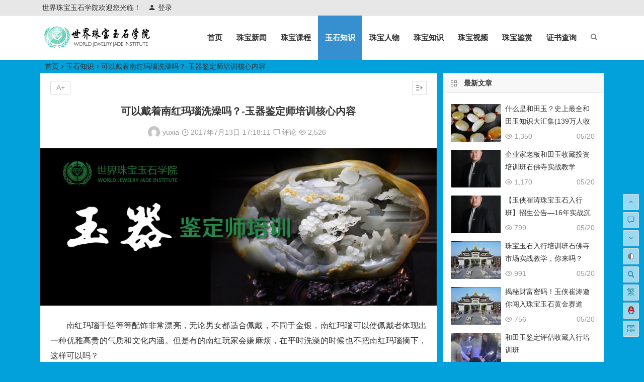

--- FILE ---
content_type: text/html; charset=UTF-8
request_url: http://www.wjjia.org/yushi/53832.html
body_size: 15304
content:
<!DOCTYPE html>
<html lang="zh-Hans">
<head>
<meta charset="UTF-8">
<meta name="viewport" content="width=device-width, initial-scale=1.0, minimum-scale=1.0, maximum-scale=1.0, user-scalable=no">
<meta http-equiv="Cache-Control" content="no-transform" />
<meta http-equiv="Cache-Control" content="no-siteapp" />
<title>可以戴着南红玛瑙洗澡吗？-玉器鉴定师培训核心内容 | 世界珠宝玉石学院培训中心</title>
<meta name="description" content="南红玛瑙手链等等配饰非常漂亮，无论男女都适合佩戴，不同于金银，南红玛瑙可以使佩戴者体现出一种优雅高贵的气质和文化内涵。但是有的南红玩家会嫌麻烦，在平时洗澡的时候也不把南红玛瑙摘下，这样可以吗？" />
<meta name="keywords" content="" />
<meta property="og:description" content="南红玛瑙手链等等配饰非常漂亮，无论男女都适合佩戴，不同于金银，南红玛瑙可以使佩戴者体现出一种优雅高贵的气质和文化内涵。但是有的南红玩家会嫌麻烦，在平时洗澡的时候也不把南红玛瑙摘下，这样可以吗？">
<meta property="og:type" content="acticle">
<meta property="og:locale" content="zh-Hans" />
<meta property="og:site_name" content="世界珠宝玉石学院培训中心">
<meta property="og:title" content="可以戴着南红玛瑙洗澡吗？-玉器鉴定师培训核心内容">
<meta property="og:url" content="http://www.wjjia.org/yushi/53832.html"/> 
<meta property="og:image" content="http://www.wjjia.org/wp-content/uploads/2017/07/101e0004d9.jpg">
<link rel="shortcut icon" href="http://www.wjjia.org/wp-content/uploads/2017/04/favicon.png">
<link rel="apple-touch-icon" sizes="114x114" href="http://www.wjjia.org/wp-content/uploads/2016/12/世界珠宝玉石学院.jpg" />
<link rel="profile" href="http://gmpg.org/xfn/11">
<link rel="pingback" href="http://www.wjjia.org/xmlrpc.php">
<meta name='robots' content='max-image-preview:large' />
	<style>img:is([sizes="auto" i], [sizes^="auto," i]) { contain-intrinsic-size: 3000px 1500px }</style>
	<style id='classic-theme-styles-inline-css' type='text/css'>
/*! This file is auto-generated */
.wp-block-button__link{color:#fff;background-color:#32373c;border-radius:9999px;box-shadow:none;text-decoration:none;padding:calc(.667em + 2px) calc(1.333em + 2px);font-size:1.125em}.wp-block-file__button{background:#32373c;color:#fff;text-decoration:none}
</style>
<style id='global-styles-inline-css' type='text/css'>
:root{--wp--preset--aspect-ratio--square: 1;--wp--preset--aspect-ratio--4-3: 4/3;--wp--preset--aspect-ratio--3-4: 3/4;--wp--preset--aspect-ratio--3-2: 3/2;--wp--preset--aspect-ratio--2-3: 2/3;--wp--preset--aspect-ratio--16-9: 16/9;--wp--preset--aspect-ratio--9-16: 9/16;--wp--preset--color--black: #000000;--wp--preset--color--cyan-bluish-gray: #abb8c3;--wp--preset--color--white: #ffffff;--wp--preset--color--pale-pink: #f78da7;--wp--preset--color--vivid-red: #cf2e2e;--wp--preset--color--luminous-vivid-orange: #ff6900;--wp--preset--color--luminous-vivid-amber: #fcb900;--wp--preset--color--light-green-cyan: #7bdcb5;--wp--preset--color--vivid-green-cyan: #00d084;--wp--preset--color--pale-cyan-blue: #8ed1fc;--wp--preset--color--vivid-cyan-blue: #0693e3;--wp--preset--color--vivid-purple: #9b51e0;--wp--preset--gradient--vivid-cyan-blue-to-vivid-purple: linear-gradient(135deg,rgba(6,147,227,1) 0%,rgb(155,81,224) 100%);--wp--preset--gradient--light-green-cyan-to-vivid-green-cyan: linear-gradient(135deg,rgb(122,220,180) 0%,rgb(0,208,130) 100%);--wp--preset--gradient--luminous-vivid-amber-to-luminous-vivid-orange: linear-gradient(135deg,rgba(252,185,0,1) 0%,rgba(255,105,0,1) 100%);--wp--preset--gradient--luminous-vivid-orange-to-vivid-red: linear-gradient(135deg,rgba(255,105,0,1) 0%,rgb(207,46,46) 100%);--wp--preset--gradient--very-light-gray-to-cyan-bluish-gray: linear-gradient(135deg,rgb(238,238,238) 0%,rgb(169,184,195) 100%);--wp--preset--gradient--cool-to-warm-spectrum: linear-gradient(135deg,rgb(74,234,220) 0%,rgb(151,120,209) 20%,rgb(207,42,186) 40%,rgb(238,44,130) 60%,rgb(251,105,98) 80%,rgb(254,248,76) 100%);--wp--preset--gradient--blush-light-purple: linear-gradient(135deg,rgb(255,206,236) 0%,rgb(152,150,240) 100%);--wp--preset--gradient--blush-bordeaux: linear-gradient(135deg,rgb(254,205,165) 0%,rgb(254,45,45) 50%,rgb(107,0,62) 100%);--wp--preset--gradient--luminous-dusk: linear-gradient(135deg,rgb(255,203,112) 0%,rgb(199,81,192) 50%,rgb(65,88,208) 100%);--wp--preset--gradient--pale-ocean: linear-gradient(135deg,rgb(255,245,203) 0%,rgb(182,227,212) 50%,rgb(51,167,181) 100%);--wp--preset--gradient--electric-grass: linear-gradient(135deg,rgb(202,248,128) 0%,rgb(113,206,126) 100%);--wp--preset--gradient--midnight: linear-gradient(135deg,rgb(2,3,129) 0%,rgb(40,116,252) 100%);--wp--preset--font-size--small: 13px;--wp--preset--font-size--medium: 20px;--wp--preset--font-size--large: 36px;--wp--preset--font-size--x-large: 42px;--wp--preset--spacing--20: 0.44rem;--wp--preset--spacing--30: 0.67rem;--wp--preset--spacing--40: 1rem;--wp--preset--spacing--50: 1.5rem;--wp--preset--spacing--60: 2.25rem;--wp--preset--spacing--70: 3.38rem;--wp--preset--spacing--80: 5.06rem;--wp--preset--shadow--natural: 6px 6px 9px rgba(0, 0, 0, 0.2);--wp--preset--shadow--deep: 12px 12px 50px rgba(0, 0, 0, 0.4);--wp--preset--shadow--sharp: 6px 6px 0px rgba(0, 0, 0, 0.2);--wp--preset--shadow--outlined: 6px 6px 0px -3px rgba(255, 255, 255, 1), 6px 6px rgba(0, 0, 0, 1);--wp--preset--shadow--crisp: 6px 6px 0px rgba(0, 0, 0, 1);}:where(.is-layout-flex){gap: 0.5em;}:where(.is-layout-grid){gap: 0.5em;}body .is-layout-flex{display: flex;}.is-layout-flex{flex-wrap: wrap;align-items: center;}.is-layout-flex > :is(*, div){margin: 0;}body .is-layout-grid{display: grid;}.is-layout-grid > :is(*, div){margin: 0;}:where(.wp-block-columns.is-layout-flex){gap: 2em;}:where(.wp-block-columns.is-layout-grid){gap: 2em;}:where(.wp-block-post-template.is-layout-flex){gap: 1.25em;}:where(.wp-block-post-template.is-layout-grid){gap: 1.25em;}.has-black-color{color: var(--wp--preset--color--black) !important;}.has-cyan-bluish-gray-color{color: var(--wp--preset--color--cyan-bluish-gray) !important;}.has-white-color{color: var(--wp--preset--color--white) !important;}.has-pale-pink-color{color: var(--wp--preset--color--pale-pink) !important;}.has-vivid-red-color{color: var(--wp--preset--color--vivid-red) !important;}.has-luminous-vivid-orange-color{color: var(--wp--preset--color--luminous-vivid-orange) !important;}.has-luminous-vivid-amber-color{color: var(--wp--preset--color--luminous-vivid-amber) !important;}.has-light-green-cyan-color{color: var(--wp--preset--color--light-green-cyan) !important;}.has-vivid-green-cyan-color{color: var(--wp--preset--color--vivid-green-cyan) !important;}.has-pale-cyan-blue-color{color: var(--wp--preset--color--pale-cyan-blue) !important;}.has-vivid-cyan-blue-color{color: var(--wp--preset--color--vivid-cyan-blue) !important;}.has-vivid-purple-color{color: var(--wp--preset--color--vivid-purple) !important;}.has-black-background-color{background-color: var(--wp--preset--color--black) !important;}.has-cyan-bluish-gray-background-color{background-color: var(--wp--preset--color--cyan-bluish-gray) !important;}.has-white-background-color{background-color: var(--wp--preset--color--white) !important;}.has-pale-pink-background-color{background-color: var(--wp--preset--color--pale-pink) !important;}.has-vivid-red-background-color{background-color: var(--wp--preset--color--vivid-red) !important;}.has-luminous-vivid-orange-background-color{background-color: var(--wp--preset--color--luminous-vivid-orange) !important;}.has-luminous-vivid-amber-background-color{background-color: var(--wp--preset--color--luminous-vivid-amber) !important;}.has-light-green-cyan-background-color{background-color: var(--wp--preset--color--light-green-cyan) !important;}.has-vivid-green-cyan-background-color{background-color: var(--wp--preset--color--vivid-green-cyan) !important;}.has-pale-cyan-blue-background-color{background-color: var(--wp--preset--color--pale-cyan-blue) !important;}.has-vivid-cyan-blue-background-color{background-color: var(--wp--preset--color--vivid-cyan-blue) !important;}.has-vivid-purple-background-color{background-color: var(--wp--preset--color--vivid-purple) !important;}.has-black-border-color{border-color: var(--wp--preset--color--black) !important;}.has-cyan-bluish-gray-border-color{border-color: var(--wp--preset--color--cyan-bluish-gray) !important;}.has-white-border-color{border-color: var(--wp--preset--color--white) !important;}.has-pale-pink-border-color{border-color: var(--wp--preset--color--pale-pink) !important;}.has-vivid-red-border-color{border-color: var(--wp--preset--color--vivid-red) !important;}.has-luminous-vivid-orange-border-color{border-color: var(--wp--preset--color--luminous-vivid-orange) !important;}.has-luminous-vivid-amber-border-color{border-color: var(--wp--preset--color--luminous-vivid-amber) !important;}.has-light-green-cyan-border-color{border-color: var(--wp--preset--color--light-green-cyan) !important;}.has-vivid-green-cyan-border-color{border-color: var(--wp--preset--color--vivid-green-cyan) !important;}.has-pale-cyan-blue-border-color{border-color: var(--wp--preset--color--pale-cyan-blue) !important;}.has-vivid-cyan-blue-border-color{border-color: var(--wp--preset--color--vivid-cyan-blue) !important;}.has-vivid-purple-border-color{border-color: var(--wp--preset--color--vivid-purple) !important;}.has-vivid-cyan-blue-to-vivid-purple-gradient-background{background: var(--wp--preset--gradient--vivid-cyan-blue-to-vivid-purple) !important;}.has-light-green-cyan-to-vivid-green-cyan-gradient-background{background: var(--wp--preset--gradient--light-green-cyan-to-vivid-green-cyan) !important;}.has-luminous-vivid-amber-to-luminous-vivid-orange-gradient-background{background: var(--wp--preset--gradient--luminous-vivid-amber-to-luminous-vivid-orange) !important;}.has-luminous-vivid-orange-to-vivid-red-gradient-background{background: var(--wp--preset--gradient--luminous-vivid-orange-to-vivid-red) !important;}.has-very-light-gray-to-cyan-bluish-gray-gradient-background{background: var(--wp--preset--gradient--very-light-gray-to-cyan-bluish-gray) !important;}.has-cool-to-warm-spectrum-gradient-background{background: var(--wp--preset--gradient--cool-to-warm-spectrum) !important;}.has-blush-light-purple-gradient-background{background: var(--wp--preset--gradient--blush-light-purple) !important;}.has-blush-bordeaux-gradient-background{background: var(--wp--preset--gradient--blush-bordeaux) !important;}.has-luminous-dusk-gradient-background{background: var(--wp--preset--gradient--luminous-dusk) !important;}.has-pale-ocean-gradient-background{background: var(--wp--preset--gradient--pale-ocean) !important;}.has-electric-grass-gradient-background{background: var(--wp--preset--gradient--electric-grass) !important;}.has-midnight-gradient-background{background: var(--wp--preset--gradient--midnight) !important;}.has-small-font-size{font-size: var(--wp--preset--font-size--small) !important;}.has-medium-font-size{font-size: var(--wp--preset--font-size--medium) !important;}.has-large-font-size{font-size: var(--wp--preset--font-size--large) !important;}.has-x-large-font-size{font-size: var(--wp--preset--font-size--x-large) !important;}
:where(.wp-block-post-template.is-layout-flex){gap: 1.25em;}:where(.wp-block-post-template.is-layout-grid){gap: 1.25em;}
:where(.wp-block-columns.is-layout-flex){gap: 2em;}:where(.wp-block-columns.is-layout-grid){gap: 2em;}
:root :where(.wp-block-pullquote){font-size: 1.5em;line-height: 1.6;}
</style>
<link rel='stylesheet' id='prettify-css' href='http://www.wjjia.org/wp-content/themes/begin/css/prettify.css?ver=2019/10/15' type='text/css' media='all' />
<link rel='stylesheet' id='begin-style-css' href='http://www.wjjia.org/wp-content/themes/begin/style.css?ver=2019/10/15' type='text/css' media='all' />
<link rel='stylesheet' id='fonts-css' href='http://www.wjjia.org/wp-content/themes/begin/css/fonts/fonts.css?ver=2019/10/15' type='text/css' media='all' />
<script type="text/javascript" src="http://www.wjjia.org/wp-content/themes/begin/js/jquery.min.js?ver=1.10.1" id="jquery-js"></script>
<!--[if lt IE 9]>
<script type="text/javascript" src="http://www.wjjia.org/wp-content/themes/begin/js/html5.js?ver=2019/10/15" id="html5-js"></script>
<![endif]-->
<link rel="canonical" href="http://www.wjjia.org/yushi/53832.html" />
<style>/*加重显示“返回顶部”、“评论”、“转到底部”*/
#scroll li a {
	color: #2f889a;
}
#site-nav .down-menu li {
    font-weight: bold;
}
.single-content p {
    text-indent: 0;
}
.single-content img{margin: 0 auto;}

@media screen and (min-width: 900px) {
    #menu-box.shadow img{
        width: 198px;
    }
}

/* 突出显示导航菜单【联系我们】的项目*/
#menu-item-37433 .font-text {
    background: #ff4400;
    color: #fff;
    padding: 4px 8px;
    border-radius: 2px;
}
#menu-item-37433 .font-text:hover {
    background: #2f889a;
    transition: all .2s ease-in 0s
}</style><style type="text/css" id="custom-background-css">
body.custom-background { background-color: #02a1db; }
</style>
	
</head>
<body class="wp-singular post-template-default single single-post postid-53832 single-format-standard custom-background wp-theme-begin" ontouchstart="">
<div id="page" class="hfeed site">
	<header id="masthead" class="site-header site-header-s">
	<div id="header-main" class="header-main">
		<nav id="header-top" class="header-top">
			<div class="nav-top">
			<div id="user-profile">
					<div class="user-login">世界珠宝玉石学院欢迎您光临！</div>
			
						<div class="nav-set">
			 	<div class="nav-login">
			 						<div class="show-layer" data-show-layer="login-layer" role="button"><i class="be be-timerauto"></i>登录</div>
								</div>
			</div>
				<div class="clear"></div>
</div>	
	</div>
		</nav><!-- #top-header -->

		<div id="menu-container">
			<div id="navigation-top">
				<span class="nav-search"></span>
								<div class="logo-site">
												<p class="site-title">
							<a href="http://www.wjjia.org/"><img src="http://www.wjjia.org/wp-content/uploads/2017/02/logo.png" title="世界珠宝玉石学院培训中心" alt="世界珠宝玉石学院培训中心" rel="home" /><span class="site-name">世界珠宝玉石学院培训中心</span></a>
					</p>
					</div><!-- .logo-site -->

				<div id="site-nav-wrap">
					<div id="sidr-close">
						<span class="toggle-sidr-close"><i class="be be-cross"></i></span>
																<div class="mobile-login mobile-login-l show-layer" data-show-layer="login-layer" role="button"><i class="be be-timerauto"></i><span class="mobile-login-t">登录</span></div>
											</div>
					<nav id="site-nav" class="main-nav">
							<span class="nav-mobile"><a href="http://www.wjjia.org/archive.html"><i class="be be-menu"></i></a></span>
	<div class="menu-main-container"><ul id="menu-main" class="down-menu nav-menu"><li id="menu-item-8496" class="fa fa-television menu-item menu-item-type-custom menu-item-object-custom menu-item-home menu-item-8496"><a href="http://www.wjjia.org/">首页</a></li>
<li id="menu-item-8483" class="menu-item menu-item-type-taxonomy menu-item-object-category menu-item-8483"><a href="http://www.wjjia.org/./xinwen/">珠宝新闻</a></li>
<li id="menu-item-8484" class="menu-item menu-item-type-taxonomy menu-item-object-category menu-item-8484"><a href="http://www.wjjia.org/./kecheng/">珠宝课程</a></li>
<li id="menu-item-8485" class="menu-item menu-item-type-taxonomy menu-item-object-category current-post-ancestor current-menu-parent current-post-parent menu-item-8485"><a href="http://www.wjjia.org/./yushi/">玉石知识</a></li>
<li id="menu-item-8486" class="fa fa-address-card-o menu-item menu-item-type-taxonomy menu-item-object-category menu-item-8486"><a href="http://www.wjjia.org/./renwu/">珠宝人物</a></li>
<li id="menu-item-8487" class="menu-item menu-item-type-taxonomy menu-item-object-category menu-item-8487"><a href="http://www.wjjia.org/./zhubao/">珠宝知识</a></li>
<li id="menu-item-8488" class="menu-item menu-item-type-taxonomy menu-item-object-category menu-item-8488"><a href="http://www.wjjia.org/./shipin/">珠宝视频</a></li>
<li id="menu-item-8489" class="menu-item menu-item-type-taxonomy menu-item-object-category menu-item-8489"><a href="http://www.wjjia.org/./jianshang/">珠宝鉴赏</a></li>
<li id="menu-item-47308" class="menu-item menu-item-type-custom menu-item-object-custom menu-item-47308"><a target="_blank" href="http://zhengshu.wjjia.org/">证书查询</a></li>
</ul></div><div id="overlay"></div>
					</nav>
				</div>
				<span class="weibo">
	<wb:follow-button uid="https://weibo.com/tiangongmeiyu" width="67" height="24" ></wb:follow-button>
</span>				<div class="clear"></div>
			</div>
		</div>
	</div>
</header><!-- #masthead -->
<div id="search-main">
	<div class="off-search wow fadeInRight animated" data-wow-delay="0.4s"></div>
	<div class="off-search-a"></div>
	<div class="search-wrap wow fadeInDown animated" data-wow-delay="0.4s">
		<div class="searchbar">
	<form method="get" id="searchform" action="http://www.wjjia.org/">
		<span class="search-input">
			<input type="text" value="" name="s" id="s" placeholder="输入搜索内容" required />
			<button type="submit" id="searchsubmit"><i class="be be-search"></i></button>
		</span>
			</form>
</div>
				<div class="searchbar">
			<script>
			function g(formname) {
				var url = "https://www.baidu.com/baidu";
				if (formname.s[1].checked) {
					formname.ct.value = "2097152";
				} else {
					formname.ct.value = "0";
				}
				formname.action = url;
				return true;
			}
			</script>
			<form name="f1" onsubmit="return g(this)" target="_blank">
				<span class="search-input">
					<input name=word class="swap_value" placeholder="输入百度站内搜索关键词" name="q" />
					<input name=tn type=hidden value="bds" />
					<input name=cl type=hidden value="3" />
					<input name=ct type=hidden />
					<input name=si type=hidden value="wjjia.org" />
					<button type="submit" id="searchbaidu" class="search-close"><i class="be be-baidu"></i></button>
					<input name=s class="choose" type=radio />
					<input name=s class="choose" type=radio checked />
				</span>
			</form>
		</div>
		
				<div class="searchbar">
			<form action="https://www.so.com/s" target="_blank" id="so360form">
				<span class="search-input">
					<input type="text" autocomplete="off"  placeholder="输入360站内搜索关键词" name="q" id="so360_keyword">
					<button type="submit" id="so360_submit" class="search-close">360</button>
					<input type="hidden" name="ie" value="utf-8">
					<input type="hidden" name="src" value="zz_wjjia.org">
					<input type="hidden" name="site" value="wjjia.org">
					<input type="hidden" name="rg" value="1">
					<input type="hidden" name="inurl" value="">
				</span>
			</form>
		</div>
		
				<div class="searchbar">
			<form action="https://www.sogou.com/web" target="_blank" name="sogou_queryform">
				<span class="search-input">
					<input type="text" placeholder="输入搜狗站内搜索关键词" name="query">
					<button type="submit" id="sogou_submit" class="search-close" onclick="check_insite_input(document.sogou_queryform, 1)">搜狗</button>
					<input type="hidden" name="insite" value="wjjia.org">
				</span>
			</form>
		</div>
				<div class="clear"></div>

				<nav class="search-nav">
			<h4>搜索热点</h4>
			<div class="clear"></div>
					</nav>
			</div>
	<div class="off-search-b">
		<div class="clear"></div>
	</div>
</div>					<nav class="bread">
		<a class="crumbs" href="http://www.wjjia.org/">首页</a><i class="be be-arrowright"></i><a href="http://www.wjjia.org/./yushi/" rel="category tag">玉石知识</a><i class="be be-arrowright"></i>可以戴着南红玛瑙洗澡吗？-玉器鉴定师培训核心内容					</nav>
	
	


	
	<div id="content" class="site-content">
	<div id="primary" class="content-area">
		<main id="main" class="site-main" role="main">

			
				<article id="post-53832" class="post-53832 post type-post status-publish format-standard hentry category-yushi quw">
		<header class="entry-header">
														<h1 class="entry-title">可以戴着南红玛瑙洗澡吗？-玉器鉴定师培训核心内容</h1>										</header><!-- .entry-header -->

	<div class="entry-content">
		
						<div class="begin-single-meta"><span class="meta-author"><img src="https://fdn.geekzu.org/avatar/2f749d6650d319aaf693e32968d6703ae327a8132b03674547c6c72e76d75435?s=128&d=mm" alt="avatar" class="avatar avatar-128" height="128" width="128"><a href="http://www.wjjia.org/author/涛/" title="由 yuxia 发布" rel="author">yuxia</a></span><span class="my-date"><i class="be be-schedule"></i> 2017年7月13日<i class="i-time">17:18:11</i></span><span class="comment"><a href="http://www.wjjia.org/yushi/53832.html#respond" rel="external nofollow"><i class="be be-speechbubble"></i> 评论</a></span><span class="views"><i class="be be-eye"></i> 2,526</span><span class="s-hide"><span class="off-side"></span></span></div>			
			<div class="single-content">
				
							<div class="tg-pc tg-site"><a href="http://www.wjjia.org/kecheng/33766.html" target="_blank"><img src="http://www.wjjia.org/wp-content/uploads/2017/04/%E7%8E%89%E7%9F%B3%E9%89%B4%E5%AE%9A%E5%B8%88%E5%9F%B9%E8%AE%AD.jpg" alt="玉器鉴定师培训" /></a></div>
	
				
				<p>南红玛瑙手链等等配饰非常漂亮，无论男女都适合佩戴，不同于金银，南红玛瑙可以使佩戴者体现出一种优雅高贵的气质和文化内涵。但是有的南红玩家会嫌麻烦，在平时洗澡的时候也不把南红玛瑙摘下，这样可以吗？</p>
<p><img decoding="async" title="可以戴着南红玛瑙洗澡吗？" src="http://www.wjjia.org/wp-content/uploads/2017/07/101e0004d9.jpg" alt="可以戴着南红玛瑙洗澡吗？-玉器鉴定师培训核心内容"  alt="每日一学：可以戴着南红玛瑙洗澡吗？" /></p>
<p>这应该要区别对待，南红玛瑙本身是不怕水的，但是宝山南红因为多是磨砂面的，很容易被水侵蚀表面而损失独有的蜡状光泽。</p>
<p><img decoding="async" title="可以戴着南红玛瑙洗澡吗？" src="http://www.wjjia.org/wp-content/uploads/2017/07/1064000187.jpg" alt="可以戴着南红玛瑙洗澡吗？-玉器鉴定师培训核心内容"  alt="每日一学：可以戴着南红玛瑙洗澡吗？" /></p>
<p>凉山南红就没有这个问题，因为凉山南红多是高抛光且有水润的特点，泡水也是保养的一种方法，所以如果是普通的洗手等等只接触清水的动作，是无须担心的。</p>
<p><img decoding="async" title="可以戴着南红玛瑙洗澡吗？" src="http://www.wjjia.org/wp-content/uploads/2017/07/1064000187.jpg" alt="可以戴着南红玛瑙洗澡吗？-玉器鉴定师培训核心内容"  alt="每日一学：可以戴着南红玛瑙洗澡吗？" /></p>
<p><img decoding="async" class="alignnone size-full wp-image-53833" src="http://www.wjjia.org/wp-content/uploads/2017/07/副本1_副本-64.jpg" alt="可以戴着南红玛瑙洗澡吗？-玉器鉴定师培训核心内容"  alt="" width="510" height="28" />但是洗澡的时候难免会用到洗发水，沐浴露等等化学品，则有可能会损坏南红玛瑙。所以在洗澡的时候是一定要把南红玛瑙取下的。无论保山南红还是凉山南红。</p>
<p><img decoding="async" title="可以戴着南红玛瑙洗澡吗？" src="http://www.wjjia.org/wp-content/uploads/2017/07/1064000187.jpg" alt="可以戴着南红玛瑙洗澡吗？-玉器鉴定师培训核心内容"  alt="每日一学：可以戴着南红玛瑙洗澡吗？" /></p>
<p>那么既然保山南红容易被水侵蚀，如果脏了，怎么清洗？可以用湿布轻轻擦拭，实际上用清水偶尔冲洗并无大碍。只要不长时间泡水就行。</p>
<p><img decoding="async" title="可以戴着南红玛瑙洗澡吗？" src="http://www.wjjia.org/wp-content/uploads/2017/07/102200075d.jpg" alt="可以戴着南红玛瑙洗澡吗？-玉器鉴定师培训核心内容"  alt="每日一学：可以戴着南红玛瑙洗澡吗？" /></p>

							</div>

																						<div class="s-weixin-one">
	<div class="weimg-one">
		<img src="http://www.wjjia.org/wp-content/uploads/2016/12/zhubaoyuqi-1.jpg" alt="weinxin" />
		<div class="weixin-h"><strong>玉侠老师的微信</strong></div>
		<div class="weixin-h-w">这是玉侠的微信扫一扫</div>
		<div class="clear"></div>
	</div>
</div>
			
							<div class="clear"></div>
<div id="social">
	<div class="social-main">
		<span class="like">
			<a href="javascript:;" data-action="ding" data-id="53832" title="点赞" class="dingzan"><i class="be be-thumbs-up-o"></i>赞 <i class="count">
				0</i>
			</a>
		</span>
		<div class="share-sd">
			<span class="share-s"><a href="javascript:void(0)" id="share-s" title="分享"><i class="be be-share"></i>分享</a></span>
			<div id="share"><div class="beginshare"></div></div>
		</div>
		<div class="clear"></div>

		<div class="shang-p">
			<div class="shang-empty"><span></span></div>
							<span id="shang" class="fadeInDown animated" data-wow-delay="0.2s">
					<span class="shang-main">
						<h4><i class="be be-favorite" aria-hidden="true"></i> 您可以选择一种方式赞助本站</h4>													<span class="shang-img">
								<img src="http://www.wjjia.org/wp-content/uploads/2017/02/IMG_1983.jpg" alt="alipay"/>
								<h4 class="shang-qr">支付宝扫一扫赞助</h4>							</span>
						
													<span class="shang-img">
								<img src="http://www.wjjia.org/wp-content/uploads/2017/02/IMG_1984.jpg" alt="weixin"/>
								<h4 class="shang-qr">微信钱包扫描赞助</h4>							</span>
												<span class="clear"></span>
					</span>
				</span>
				<span class="shang-s"><a title="赞助本站">赏</a></span>
					</div>
	</div>
		<span class="clear"></span>
</div>			
						<div class="tg-pc tg-site"><a href="http://www.wjjia.org/kecheng/31492.html" target="_blank"><img src="http://www.wjjia.org/wp-content/uploads/2017/04/%E5%92%8C%E7%94%B0%E7%8E%89%E9%89%B4%E5%AE%9A%E5%B8%88%E5%9F%B9%E8%AE%AD.jpg" alt="和田玉鉴定师培训" /></a></div>
							<footer class="single-footer">
				<ul id="fontsize"><li>A+</li></ul><div class="single-cat-tag"><div class="single-cat">所属分类：<a href="http://www.wjjia.org/./yushi/" rel="category tag">玉石知识</a></div></div>			</footer><!-- .entry-footer -->

				<div class="clear"></div>
	</div><!-- .entry-content -->

	</article><!-- #post -->

<div class="single-tag"></div>
									<div class="authorbio wow fadeInUp" data-wow-delay="0.3s">
					<img src="https://fdn.geekzu.org/avatar/2f749d6650d319aaf693e32968d6703ae327a8132b03674547c6c72e76d75435?s=128&d=mm" alt="avatar" class="avatar avatar-128" height="128" width="128">				<ul class="spostinfo">
											<li><strong>版权声明：</strong> <a href="http://www.wjjia.org/author/涛/" title="由 yuxia 发布" rel="author">yuxia</a> 发表于 2017年7月13日<i class="i-time">17:18:11</i>，共 355 字。</li>
			
							<li class="reprinted"><strong>转载注明：</strong><a href="http://www.wjjia.org/yushi/53832.html" rel="bookmark">可以戴着南红玛瑙洗澡吗？-玉器鉴定师培训核心内容 | 世界珠宝玉石学院培训中心</a></li>
						</ul>
	<div class="clear"></div>
</div>
				
				
									<div id="related-img" class="wow fadeInUp" data-wow-delay="0.3s">
		
	<div class="r4">
		<div class="related-site">
			<figure class="related-site-img">
				<a href="http://www.wjjia.org/yushi/197116.html"><img src="http://www.wjjia.org/wp-content/themes/begin/prune.php?src=http://www.wjjia.org/wp-content/uploads/2025/05/20250520093331-c3991.jpeg&w=280&h=210&a=&zc=1" alt="什么是和田玉？史上最全和田玉知识大汇集(139万人收藏）" /></a>			 </figure>
			<div class="related-title"><a href="http://www.wjjia.org/yushi/197116.html">什么是和田玉？史上最全和田玉知识大汇集(139万人收藏）</a></div>
		</div>
	</div>

		
	<div class="r4">
		<div class="related-site">
			<figure class="related-site-img">
				<a href="http://www.wjjia.org/yushi/194028.html"><img src="http://www.wjjia.org/wp-content/themes/begin/prune.php?src=http://www.wjjia.org/wp-content/uploads/2023/11/ced57-d42364bdly1hjm9gej7r8j20hs0cfjse.jpg&w=280&h=210&a=&zc=1" alt="什么是和田玉？史上最全和田玉知识大汇集" /></a>			 </figure>
			<div class="related-title"><a href="http://www.wjjia.org/yushi/194028.html">什么是和田玉？史上最全和田玉知识大汇集</a></div>
		</div>
	</div>

		
	<div class="r4">
		<div class="related-site">
			<figure class="related-site-img">
				<a href="http://www.wjjia.org/yushi/124054.html"><img src="http://www.wjjia.org/wp-content/themes/begin/prune.php?src=http://www.wjjia.org/wp-content/uploads/2020/05/20200507162740-2f297.jpeg&w=280&h=210&a=&zc=1" alt="中国玉器大师玉侠崔涛解黑色和田玉的组成" /></a>			 </figure>
			<div class="related-title"><a href="http://www.wjjia.org/yushi/124054.html">中国玉器大师玉侠崔涛解黑色和田玉的组成</a></div>
		</div>
	</div>

		
	<div class="r4">
		<div class="related-site">
			<figure class="related-site-img">
				<a href="http://www.wjjia.org/yushi/123794.html"><img src="http://www.wjjia.org/wp-content/themes/begin/prune.php?src=http://www.wjjia.org/wp-content/uploads/2020/05/20200504104838-cb38f.jpeg&w=280&h=210&a=&zc=1" alt="中国玉器大师玉侠崔涛详解和田玉的分类" /></a>			 </figure>
			<div class="related-title"><a href="http://www.wjjia.org/yushi/123794.html">中国玉器大师玉侠崔涛详解和田玉的分类</a></div>
		</div>
	</div>

			<div class="clear"></div>
</div>				
				<div id="single-widget">
	<div class="wow fadeInUp" data-wow-delay="0.3s">
		<aside id="related_post-2" class="widget related_post wow fadeInUp" data-wow-delay="0.3s"><h3 class="widget-title"><span class="s-icon"></span>珠宝玉石相关文章</h3>
<div class="new_cat">
		<ul>
				<li>
							<span class="thumbnail">
					<a href="http://www.wjjia.org/yushi/197116.html"><img src="http://www.wjjia.org/wp-content/themes/begin/prune.php?src=http://www.wjjia.org/wp-content/uploads/2025/05/20250520093331-c3991.jpeg&w=280&h=210&a=&zc=1" alt="什么是和田玉？史上最全和田玉知识大汇集(139万人收藏）" /></a>				</span>
				<span class="new-title"><a href="http://www.wjjia.org/yushi/197116.html" rel="bookmark">什么是和田玉？史上最全和田玉知识大汇集(139万人收藏）</a></span>
				<span class="date">05/20</span>
				<span class="views"><i class="be be-eye"></i> 1,350</span>					</li>
				<li>
							<span class="thumbnail">
					<a href="http://www.wjjia.org/yushi/194028.html"><img src="http://www.wjjia.org/wp-content/themes/begin/prune.php?src=http://www.wjjia.org/wp-content/uploads/2023/11/ced57-d42364bdly1hjm9gej7r8j20hs0cfjse.jpg&w=280&h=210&a=&zc=1" alt="什么是和田玉？史上最全和田玉知识大汇集" /></a>				</span>
				<span class="new-title"><a href="http://www.wjjia.org/yushi/194028.html" rel="bookmark">什么是和田玉？史上最全和田玉知识大汇集</a></span>
				<span class="date">11/07</span>
				<span class="views"><i class="be be-eye"></i> 3,100</span>					</li>
				<li>
							<span class="thumbnail">
					<a href="http://www.wjjia.org/yushi/124054.html"><img src="http://www.wjjia.org/wp-content/themes/begin/prune.php?src=http://www.wjjia.org/wp-content/uploads/2020/05/20200507162740-2f297.jpeg&w=280&h=210&a=&zc=1" alt="中国玉器大师玉侠崔涛解黑色和田玉的组成" /></a>				</span>
				<span class="new-title"><a href="http://www.wjjia.org/yushi/124054.html" rel="bookmark">中国玉器大师玉侠崔涛解黑色和田玉的组成</a></span>
				<span class="date">05/07</span>
				<span class="views"><i class="be be-eye"></i> 4,638</span>					</li>
				<li>
							<span class="thumbnail">
					<a href="http://www.wjjia.org/yushi/123794.html"><img src="http://www.wjjia.org/wp-content/themes/begin/prune.php?src=http://www.wjjia.org/wp-content/uploads/2020/05/20200504104838-cb38f.jpeg&w=280&h=210&a=&zc=1" alt="中国玉器大师玉侠崔涛详解和田玉的分类" /></a>				</span>
				<span class="new-title"><a href="http://www.wjjia.org/yushi/123794.html" rel="bookmark">中国玉器大师玉侠崔涛详解和田玉的分类</a></span>
				<span class="date">05/04</span>
				<span class="views"><i class="be be-eye"></i> 4,006</span>					</li>
				<li>
							<span class="thumbnail">
					<a href="http://www.wjjia.org/yushi/123789.html"><img src="http://www.wjjia.org/wp-content/themes/begin/prune.php?src=http://www.wjjia.org/wp-content/uploads/2020/05/20200504102633-368e4.jpeg&w=280&h=210&a=&zc=1" alt="玉器收藏投资培训班" /></a>				</span>
				<span class="new-title"><a href="http://www.wjjia.org/yushi/123789.html" rel="bookmark">玉器收藏投资培训班</a></span>
				<span class="date">05/04</span>
				<span class="views"><i class="be be-eye"></i> 4,189</span>					</li>
			</ul>
</div>

<div class="clear"></div></aside>	</div>
	<div class="clear"></div>
</div>

				<div class="wow fadeInUp" data-wow-delay="0.3s">
			<div class="tg-pc tg-site"><a href="http://www.wjjia.org/kecheng/10118.html" target="_blank"><img src="http://www.wjjia.org/wp-content/uploads/2017/02/902d8386fc24f41e2b58dff041621c0d.png" alt="世界珠宝玉石学院招募合伙人" /></a></div>	</div>

				<nav class="nav-single wow fadeInUp" data-wow-delay="0.3s">
					<a href="http://www.wjjia.org/yushi/53827.html" rel="prev"><span class="meta-nav"><span class="post-nav"><i class="be be-arrowleft"></i> 上一篇</span><br/>碧玉最主要的特点就是有黑点？-玉器鉴定师培训核心内容</span></a><a href="http://www.wjjia.org/yushi/53847.html" rel="next"><span class="meta-nav"><span class="post-nav">下一篇 <i class="be be-arrowright"></i></span><br/>别人的翡翠都越戴越润，为什么我的越戴越干..-玉器鉴定师培训核心内容</span></a>					<div class="clear"></div>
				</nav>
								
	<nav class="navigation post-navigation" aria-label="文章">
		<h2 class="screen-reader-text">文章导航</h2>
		<div class="nav-links"><div class="nav-previous"><a href="http://www.wjjia.org/yushi/53827.html" rel="prev"><span class="meta-nav-r" aria-hidden="true"><i class="be be-arrowleft"></i></span></a></div><div class="nav-next"><a href="http://www.wjjia.org/jianshang/53841.html" rel="next"><span class="meta-nav-l" aria-hidden="true"><i class="be be-arrowright"></i></span></a></div></div>
	</nav>													
<!-- 引用 -->


<div class="scroll-comments"></div>

<div id="comments" class="comments-area">

	
		<div id="respond" class="comment-respond wow fadeInUp" data-wow-delay="0.3s">
			<h3 id="reply-title" class="comment-reply-title"><span>发表评论</span><small><a rel="nofollow" id="cancel-comment-reply-link" href="/yushi/53832.html#respond" style="display:none;">取消回复</a></small></h3>

			
				<form action="http://www.wjjia.org/wp-comments-post.php" method="post" id="commentform">
					
					<p class="emoji-box"><script type="text/javascript">
/* <![CDATA[ */
    function grin(tag) {
    	var myField;
    	tag = ' ' + tag + ' ';
        if (document.getElementById('comment') && document.getElementById('comment').type == 'textarea') {
    		myField = document.getElementById('comment');
    	} else {
    		return false;
    	}
    	if (document.selection) {
    		myField.focus();
    		sel = document.selection.createRange();
    		sel.text = tag;
    		myField.focus();
    	}
    	else if (myField.selectionStart || myField.selectionStart == '0') {
    		var startPos = myField.selectionStart;
    		var endPos = myField.selectionEnd;
    		var cursorPos = endPos;
    		myField.value = myField.value.substring(0, startPos)
    					  + tag
    					  + myField.value.substring(endPos, myField.value.length);
    		cursorPos += tag.length;
    		myField.focus();
    		myField.selectionStart = cursorPos;
    		myField.selectionEnd = cursorPos;
    	}
    	else {
    		myField.value += tag;
    		myField.focus();
    	}
    }
/* ]]> */
</script>

<a href="javascript:grin(':?:')"><img src="http://www.wjjia.org/wp-content/themes/begin/img/smilies/icon_question.gif" alt=":?:" title="疑问" /></a>
<a href="javascript:grin(':razz:')"><img src="http://www.wjjia.org/wp-content/themes/begin/img/smilies/icon_razz.gif" alt=":razz:" title="调皮" /></a>
<a href="javascript:grin(':sad:')"><img src="http://www.wjjia.org/wp-content/themes/begin/img/smilies/icon_sad.gif" alt=":sad:" title="难过" /></a>
<a href="javascript:grin(':evil:')"><img src="http://www.wjjia.org/wp-content/themes/begin/img/smilies/icon_evil.gif" alt=":evil:" title="抠鼻" /></a>
<a href="javascript:grin(':!:')"><img src="http://www.wjjia.org/wp-content/themes/begin/img/smilies/icon_exclaim.gif" alt=":!:" title="吓" /></a>
<a href="javascript:grin(':smile:')"><img src="http://www.wjjia.org/wp-content/themes/begin/img/smilies/icon_smile.gif" alt=":smile:" title="微笑" /></a>
<a href="javascript:grin(':oops:')"><img src="http://www.wjjia.org/wp-content/themes/begin/img/smilies/icon_redface.gif" alt=":oops:" title="憨笑" /></a>
<a href="javascript:grin(':grin:')"><img src="http://www.wjjia.org/wp-content/themes/begin/img/smilies/icon_biggrin.gif" alt=":grin:" title="坏笑" /></a>
<a href="javascript:grin(':eek:')"><img src="http://www.wjjia.org/wp-content/themes/begin/img/smilies/icon_surprised.gif" alt=":eek:" title="惊讶" /></a>
<a href="javascript:grin(':shock:')"><img src="http://www.wjjia.org/wp-content/themes/begin/img/smilies/icon_eek.gif" alt=":shock:" title="发呆" /></a>
<a href="javascript:grin(':???:')"><img src="http://www.wjjia.org/wp-content/themes/begin/img/smilies/icon_confused.gif" alt=":???:" title="撇嘴" /></a>
<a href="javascript:grin(':cool:')"><img src="http://www.wjjia.org/wp-content/themes/begin/img/smilies/icon_cool.gif" alt=":cool:" title="大兵" /></a>
<a href="javascript:grin(':lol:')"><img src="http://www.wjjia.org/wp-content/themes/begin/img/smilies/icon_lol.gif" alt=":lol:" title="偷笑" /></a>
<a href="javascript:grin(':mad:')"><img src="http://www.wjjia.org/wp-content/themes/begin/img/smilies/icon_mad.gif" alt=":mad:" title="咒骂" /></a>
<a href="javascript:grin(':twisted:')"><img src="http://www.wjjia.org/wp-content/themes/begin/img/smilies/icon_twisted.gif" alt=":twisted:" title="发怒" /></a>
<a href="javascript:grin(':roll:')"><img src="http://www.wjjia.org/wp-content/themes/begin/img/smilies/icon_rolleyes.gif" alt=":roll:" title="白眼" /></a>
<a href="javascript:grin(':wink:')"><img src="http://www.wjjia.org/wp-content/themes/begin/img/smilies/icon_wink.gif" alt=":wink:" title="鼓掌" /></a>
<a href="javascript:grin(':idea:')"><img src="http://www.wjjia.org/wp-content/themes/begin/img/smilies/icon_idea.gif" alt=":idea:" title="酷" /></a>
<a href="javascript:grin(':arrow:')"><img src="http://www.wjjia.org/wp-content/themes/begin/img/smilies/icon_arrow.gif" alt=":arrow:" title="擦汗" /></a>
<a href="javascript:grin(':neutral:')"><img src="http://www.wjjia.org/wp-content/themes/begin/img/smilies/icon_neutral.gif" alt=":neutral:" title="亲亲" /></a>
<a href="javascript:grin(':cry:')"><img src="http://www.wjjia.org/wp-content/themes/begin/img/smilies/icon_cry.gif" alt=":cry:" title="大哭" /></a>
<a href="javascript:grin(':mrgreen:')"><img src="http://www.wjjia.org/wp-content/themes/begin/img/smilies/icon_mrgreen.gif" alt=":mrgreen:" title="呲牙" /></a>
<br /></p>
					<p class="comment-form-comment"><textarea id="comment" name="comment" rows="4" tabindex="1" placeholder="赠人玫瑰，手留余香..." onfocus="this.placeholder=''" onblur="this.placeholder='赠人玫瑰，手留余香...'"></textarea></p>

					<p class="comment-tool">
					<a class="tool-img" href='javascript:embedImage();' title="插入图片"><i class="icon-img"></i><i class="be be-picture"></i></a>					<a class="emoji" href="" title="插入表情"><i class="be be-insertemoticon"></i></a>					</p>

																<div id="comment-author-info" class="author-form">
											<p class="comment-form-author">
							<label for="author">昵称<span class="required">*</span></label>
							<input type="text" name="author" id="author" class="commenttext" value="" tabindex="2" />
						</p>
													<p class="comment-form-email">
								<label for="email">邮箱<span class="required">*</span></label>
								<input type="text" name="email" id="email" class="commenttext" value="" tabindex="3" />
							</p>
															<p class="comment-form-url">
									<label for="url">网址</label>
									<input type="text" name="url" id="url" class="commenttext" value="" tabindex="4" />
								</p>
																								</div>
					
					<div class="qaptcha"></div>

					<div class="clear"></div>
					<p class="form-submit">
						<input id="submit" name="submit" type="submit" tabindex="5" value="提交评论"/>
						<input type='hidden' name='comment_post_ID' value='53832' id='comment_post_ID' />
<input type='hidden' name='comment_parent' id='comment_parent' value='0' />
					</p>
				</form>

	 				</div>
	
	
	</div>
<!-- #comments -->				
			
		</main><!-- .site-main -->
	</div><!-- .content-area -->

<div id="sidebar" class="widget-area all-sidebar">

	
			<aside id="new_cat-2" class="widget new_cat wow fadeInUp" data-wow-delay="0.3s"><h3 class="widget-title"><span class="title-i"><span></span><span></span><span></span><span></span></span>最新文章</h3>

<div class="new_cat">
	<ul>
				<li>
							<span class="thumbnail">
					<a href="http://www.wjjia.org/yushi/197116.html"><img src="http://www.wjjia.org/wp-content/themes/begin/prune.php?src=http://www.wjjia.org/wp-content/uploads/2025/05/20250520093331-c3991.jpeg&w=280&h=210&a=&zc=1" alt="什么是和田玉？史上最全和田玉知识大汇集(139万人收藏）" /></a>				</span>
				<span class="new-title"><a href="http://www.wjjia.org/yushi/197116.html" rel="bookmark">什么是和田玉？史上最全和田玉知识大汇集(139万人收藏）</a></span>
				<span class="date">05/20</span>
				<span class="views"><i class="be be-eye"></i> 1,350</span>					</li>
				<li>
							<span class="thumbnail">
					<a href="http://www.wjjia.org/kecheng/197090.html"><img src="http://www.wjjia.org/wp-content/themes/begin/prune.php?src=http://www.wjjia.org/wp-content/uploads/2025/05/20250520093032-aa723.jpeg&w=280&h=210&a=&zc=1" alt="企业家老板和田玉收藏投资培训班石佛寺实战教学" /></a>				</span>
				<span class="new-title"><a href="http://www.wjjia.org/kecheng/197090.html" rel="bookmark">企业家老板和田玉收藏投资培训班石佛寺实战教学</a></span>
				<span class="date">05/20</span>
				<span class="views"><i class="be be-eye"></i> 1,170</span>					</li>
				<li>
							<span class="thumbnail">
					<a href="http://www.wjjia.org/xinwen/197082.html"><img src="http://www.wjjia.org/wp-content/themes/begin/prune.php?src=http://www.wjjia.org/wp-content/uploads/2025/05/20250520092754-8c3de.jpeg&w=280&h=210&a=&zc=1" alt="【玉侠崔涛珠宝玉石入行班】招生公告—16年实战沉淀，助你叩开财富与传承之门" /></a>				</span>
				<span class="new-title"><a href="http://www.wjjia.org/xinwen/197082.html" rel="bookmark">【玉侠崔涛珠宝玉石入行班】招生公告—16年实战沉淀，助你叩开财富与传承之门</a></span>
				<span class="date">05/20</span>
				<span class="views"><i class="be be-eye"></i> 799</span>					</li>
				<li>
							<span class="thumbnail">
					<a href="http://www.wjjia.org/%e7%8e%89%e7%9f%b3%e6%96%b0%e9%97%bb/197073.html"><img src="http://www.wjjia.org/wp-content/themes/begin/prune.php?src=http://www.wjjia.org/wp-content/uploads/2025/05/20250520092425-93473.jpeg&w=280&h=210&a=&zc=1" alt="珠宝玉石入行培训班石佛寺市场实战教学，你来吗？" /></a>				</span>
				<span class="new-title"><a href="http://www.wjjia.org/%e7%8e%89%e7%9f%b3%e6%96%b0%e9%97%bb/197073.html" rel="bookmark">珠宝玉石入行培训班石佛寺市场实战教学，你来吗？</a></span>
				<span class="date">05/20</span>
				<span class="views"><i class="be be-eye"></i> 991</span>					</li>
				<li>
							<span class="thumbnail">
					<a href="http://www.wjjia.org/kecheng/197065.html"><img src="http://www.wjjia.org/wp-content/themes/begin/prune.php?src=http://www.wjjia.org/wp-content/uploads/2025/05/20250520092059-7f41a.jpeg&w=280&h=210&a=&zc=1" alt="揭秘财富密码！玉侠崔涛邀你闯入珠宝玉石黄金赛道" /></a>				</span>
				<span class="new-title"><a href="http://www.wjjia.org/kecheng/197065.html" rel="bookmark">揭秘财富密码！玉侠崔涛邀你闯入珠宝玉石黄金赛道</a></span>
				<span class="date">05/20</span>
				<span class="views"><i class="be be-eye"></i> 756</span>					</li>
				<li>
							<span class="thumbnail">
					<a href="http://www.wjjia.org/kecheng/196196.html"><img src="http://www.wjjia.org/wp-content/themes/begin/prune.php?src=http://www.wjjia.org/wp-content/uploads/2023/11/e5e84-d42364bdly4hjm95m80u7j20sg11wq7a.jpg&w=280&h=210&a=&zc=1" alt="和田玉鉴定评估收藏入行培训班" /></a>				</span>
				<span class="new-title"><a href="http://www.wjjia.org/kecheng/196196.html" rel="bookmark">和田玉鉴定评估收藏入行培训班</a></span>
				<span class="date">11/17</span>
				<span class="views"><i class="be be-eye"></i> 1,952</span>					</li>
				<li>
							<span class="thumbnail">
					<a href="http://www.wjjia.org/kecheng/196190.html"><img src="http://www.wjjia.org/wp-content/themes/begin/prune.php?src=http://www.wjjia.org/wp-content/uploads/2024/11/843dd-b8cd5867386146f8bb8676d4c1a44817.png&w=280&h=210&a=&zc=1" alt="和田玉鉴定培训的内容主要包括以下几个方面‌" /></a>				</span>
				<span class="new-title"><a href="http://www.wjjia.org/kecheng/196190.html" rel="bookmark">和田玉鉴定培训的内容主要包括以下几个方面‌</a></span>
				<span class="date">11/17</span>
				<span class="views"><i class="be be-eye"></i> 1,621</span>					</li>
				<li>
							<span class="thumbnail">
					<a href="http://www.wjjia.org/xinwen/195169.html"><img src="http://www.wjjia.org/wp-content/themes/begin/prune.php?src=http://www.wjjia.org/wp-content/uploads/2024/05/3c028-1716950812630347.jpg&w=280&h=210&a=&zc=1" alt="珠宝玉石界的奥斯卡——2024第十六届上海玉龙奖盛大启幕" /></a>				</span>
				<span class="new-title"><a href="http://www.wjjia.org/xinwen/195169.html" rel="bookmark">珠宝玉石界的奥斯卡——2024第十六届上海玉龙奖盛大启幕</a></span>
				<span class="date">05/29</span>
				<span class="views"><i class="be be-eye"></i> 2,647</span>					</li>
					</ul>
</div>

<div class="clear"></div></aside><aside id="cx_tag_cloud-2" class="widget cx_tag_cloud wow fadeInUp" data-wow-delay="0.3s"><h3 class="widget-title"><span class="title-i"><span></span><span></span><span></span><span></span></span>热门标签</h3>		<div id="tag_cloud_widget">
	<a href="http://www.wjjia.org/tag/%e7%8e%89%e5%99%a8%e5%be%ae%e5%95%86/" class="tag-cloud-link tag-link-59 tag-link-position-1" style="font-size: 14px;">玉器微商</a>
<a href="http://www.wjjia.org/tag/%e8%93%9d%e5%ae%9d%e7%9f%b3/" class="tag-cloud-link tag-link-126 tag-link-position-2" style="font-size: 14px;">蓝宝石</a>
<a href="http://www.wjjia.org/tag/%e7%bb%bf%e6%9d%be%e7%9f%b3/" class="tag-cloud-link tag-link-114 tag-link-position-3" style="font-size: 14px;">绿松石</a>
<a href="http://www.wjjia.org/tag/hetianyu/" class="tag-cloud-link tag-link-17 tag-link-position-4" style="font-size: 14px;">和田玉</a>
<a href="http://www.wjjia.org/tag/%e9%a6%96%e9%a5%b0/" class="tag-cloud-link tag-link-165 tag-link-position-5" style="font-size: 14px;">首饰</a>
<a href="http://www.wjjia.org/tag/%e7%a5%96%e6%af%8d%e7%bb%bf/" class="tag-cloud-link tag-link-125 tag-link-position-6" style="font-size: 14px;">祖母绿</a>
<a href="http://www.wjjia.org/tag/%e7%8e%89%e7%9f%b3%e9%89%b4%e5%ae%9a%e5%b8%88/" class="tag-cloud-link tag-link-57 tag-link-position-7" style="font-size: 14px;">玉石鉴定师</a>
<a href="http://www.wjjia.org/tag/%e7%a0%97%e7%a3%b2/" class="tag-cloud-link tag-link-146 tag-link-position-8" style="font-size: 14px;">砗磲</a>
<a href="http://www.wjjia.org/tag/%e5%92%8c%e7%94%b0%e7%8e%89%e5%85%ac%e7%9b%98/" class="tag-cloud-link tag-link-29 tag-link-position-9" style="font-size: 14px;">和田玉公盘</a>
<a href="http://www.wjjia.org/tag/%e5%9d%a6%e6%a1%91%e7%9f%b3/" class="tag-cloud-link tag-link-149 tag-link-position-10" style="font-size: 14px;">坦桑石</a>
<a href="http://www.wjjia.org/tag/%e5%92%8c%e7%94%b0%e7%8e%89%e6%94%b6%e8%97%8f/" class="tag-cloud-link tag-link-41 tag-link-position-11" style="font-size: 14px;">和田玉收藏</a>
<a href="http://www.wjjia.org/tag/%e7%8f%a0%e5%ae%9d%e9%89%b4%e5%ae%9a%e5%ad%a6%e6%a0%a1/" class="tag-cloud-link tag-link-48 tag-link-position-12" style="font-size: 14px;">珠宝鉴定学校</a>
<a href="http://www.wjjia.org/tag/%e9%93%82%e9%87%91/" class="tag-cloud-link tag-link-159 tag-link-position-13" style="font-size: 14px;">铂金</a>
<a href="http://www.wjjia.org/tag/%e7%ba%a2%e7%ba%b9%e7%9f%b3/" class="tag-cloud-link tag-link-141 tag-link-position-14" style="font-size: 14px;">红纹石</a>
<a href="http://www.wjjia.org/tag/%e5%a9%9a%e6%88%92/" class="tag-cloud-link tag-link-211 tag-link-position-15" style="font-size: 14px;">婚戒</a>
<a href="http://www.wjjia.org/tag/manao/" class="tag-cloud-link tag-link-11 tag-link-position-16" style="font-size: 14px;">玛瑙</a>
<a href="http://www.wjjia.org/tag/%e7%bb%bf%e5%ae%9d%e7%9f%b3/" class="tag-cloud-link tag-link-218 tag-link-position-17" style="font-size: 14px;">绿宝石</a>
<a href="http://www.wjjia.org/tag/%e9%92%bb%e6%88%92/" class="tag-cloud-link tag-link-135 tag-link-position-18" style="font-size: 14px;">钻戒</a>
<a href="http://www.wjjia.org/tag/%e7%8f%a0%e5%ae%9d%e9%89%b4%e5%ae%9a%e5%b8%88/" class="tag-cloud-link tag-link-25 tag-link-position-19" style="font-size: 14px;">珠宝鉴定师</a>
<a href="http://www.wjjia.org/tag/%e7%8e%89%e6%96%87%e5%8c%96/" class="tag-cloud-link tag-link-27 tag-link-position-20" style="font-size: 14px;">玉文化</a>
<a href="http://www.wjjia.org/tag/%e5%92%8c%e7%94%b0%e7%8e%89%e6%a0%87%e6%9c%ac/" class="tag-cloud-link tag-link-74 tag-link-position-21" style="font-size: 14px;">和田玉标本</a>
<a href="http://www.wjjia.org/tag/%e7%8e%89%e7%9f%b3%e9%9b%95%e5%88%bb/" class="tag-cloud-link tag-link-43 tag-link-position-22" style="font-size: 14px;">玉石雕刻</a>
<a href="http://www.wjjia.org/tag/%e7%8e%89%e9%9b%95%e5%a4%a7%e5%b8%88/" class="tag-cloud-link tag-link-32 tag-link-position-23" style="font-size: 14px;">玉雕大师</a>
<a href="http://www.wjjia.org/tag/%e9%92%bb%e7%9f%b3/" class="tag-cloud-link tag-link-132 tag-link-position-24" style="font-size: 14px;">钻石</a>
<a href="http://www.wjjia.org/tag/%e4%b8%ad%e5%9b%bd%e7%8e%89%e9%9b%95%e5%a4%a7%e5%b8%88/" class="tag-cloud-link tag-link-33 tag-link-position-25" style="font-size: 14px;">中国玉雕大师</a>
<a href="http://www.wjjia.org/tag/%e6%a9%84%e6%a6%84%e7%9f%b3/" class="tag-cloud-link tag-link-140 tag-link-position-26" style="font-size: 14px;">橄榄石</a>
<a href="http://www.wjjia.org/tag/%e6%ac%a7%e6%b3%8a/" class="tag-cloud-link tag-link-144 tag-link-position-27" style="font-size: 14px;">欧泊</a>
<a href="http://www.wjjia.org/tag/%e5%ae%9d%e6%a0%bc%e4%b8%bd/" class="tag-cloud-link tag-link-160 tag-link-position-28" style="font-size: 14px;">宝格丽</a>
<a href="http://www.wjjia.org/tag/yushi/" class="tag-cloud-link tag-link-9 tag-link-position-29" style="font-size: 14px;">玉石</a>
<a href="http://www.wjjia.org/tag/%e7%8b%ac%e5%b1%b1%e8%ae%ba%e7%8e%89/" class="tag-cloud-link tag-link-68 tag-link-position-30" style="font-size: 14px;">独山论玉</a>
<a href="http://www.wjjia.org/tag/%e5%ae%9d%e7%9f%b3%e9%89%b4%e5%ae%9a%e5%b8%88%e5%9f%b9%e8%ae%ad/" class="tag-cloud-link tag-link-50 tag-link-position-31" style="font-size: 14px;">宝石鉴定师培训</a>
<a href="http://www.wjjia.org/tag/feicui/" class="tag-cloud-link tag-link-13 tag-link-position-32" style="font-size: 14px;">翡翠</a>
<a href="http://www.wjjia.org/tag/%e5%ae%9d%e7%9f%b3%e9%89%b4%e5%ae%9a/" class="tag-cloud-link tag-link-51 tag-link-position-33" style="font-size: 14px;">宝石鉴定</a>
<a href="http://www.wjjia.org/tag/%e7%8f%a0%e5%ae%9d%e7%8e%89%e7%9f%b3/" class="tag-cloud-link tag-link-39 tag-link-position-34" style="font-size: 14px;">珠宝玉石</a>
<a href="http://www.wjjia.org/tag/%e7%8f%8a%e7%91%9a/" class="tag-cloud-link tag-link-139 tag-link-position-35" style="font-size: 14px;">珊瑚</a>
<a href="http://www.wjjia.org/tag/%e7%a2%a7%e7%8e%89/" class="tag-cloud-link tag-link-214 tag-link-position-36" style="font-size: 14px;">碧玉</a>
<a href="http://www.wjjia.org/tag/%e7%8f%a0%e5%ae%9d%e9%89%b4%e5%ae%9a/" class="tag-cloud-link tag-link-34 tag-link-position-37" style="font-size: 14px;">珠宝鉴定</a>
<a href="http://www.wjjia.org/tag/%e7%8f%a0%e5%ae%9d%e9%89%b4%e5%ae%9a%e5%9f%b9%e8%ae%ad/" class="tag-cloud-link tag-link-47 tag-link-position-38" style="font-size: 14px;">珠宝鉴定培训</a>
<a href="http://www.wjjia.org/tag/%e7%ba%a2%e5%ae%9d%e7%9f%b3/" class="tag-cloud-link tag-link-124 tag-link-position-39" style="font-size: 14px;">红宝石</a>
<a href="http://www.wjjia.org/tag/%e5%92%8c%e7%94%b0%e7%8e%89%e9%89%b4%e5%ae%9a%e4%b8%93%e5%ae%b6/" class="tag-cloud-link tag-link-93 tag-link-position-40" style="font-size: 14px;">和田玉鉴定专家</a>
<a href="http://www.wjjia.org/tag/%e5%8d%97%e9%98%b3%e7%8e%89%e9%9b%95%e5%a4%a7%e5%b8%88/" class="tag-cloud-link tag-link-40 tag-link-position-41" style="font-size: 14px;">南阳玉雕大师</a>
<a href="http://www.wjjia.org/tag/%e9%87%91%e9%a5%b0/" class="tag-cloud-link tag-link-202 tag-link-position-42" style="font-size: 14px;">金饰</a>
<a href="http://www.wjjia.org/tag/%e7%8e%89%e4%be%a0%e5%b4%94%e6%b6%9b/" class="tag-cloud-link tag-link-78 tag-link-position-43" style="font-size: 14px;">玉侠崔涛</a>
<a href="http://www.wjjia.org/tag/%e7%8e%89%e5%99%a8%e9%89%b4%e5%ae%9a/" class="tag-cloud-link tag-link-56 tag-link-position-44" style="font-size: 14px;">玉器鉴定</a>
<a href="http://www.wjjia.org/tag/%e6%91%a9%e6%a0%b9%e7%9f%b3/" class="tag-cloud-link tag-link-130 tag-link-position-45" style="font-size: 14px;">摩根石</a>
<a href="http://www.wjjia.org/tag/%e7%9f%b3%e6%a6%b4%e7%9f%b3/" class="tag-cloud-link tag-link-151 tag-link-position-46" style="font-size: 14px;">石榴石</a>
<a href="http://www.wjjia.org/tag/%e6%b5%b7%e8%93%9d%e5%ae%9d/" class="tag-cloud-link tag-link-161 tag-link-position-47" style="font-size: 14px;">海蓝宝</a>
<a href="http://www.wjjia.org/tag/yuqi/" class="tag-cloud-link tag-link-3 tag-link-position-48" style="font-size: 14px;">玉器</a>
<a href="http://www.wjjia.org/tag/%e7%8c%ab%e7%9c%bc%e7%9f%b3/" class="tag-cloud-link tag-link-219 tag-link-position-49" style="font-size: 14px;">猫眼石</a>
<a href="http://www.wjjia.org/tag/%e7%8e%89%e5%99%a8%e9%89%b4%e5%88%ab/" class="tag-cloud-link tag-link-58 tag-link-position-50" style="font-size: 14px;">玉器鉴别</a>
<a href="http://www.wjjia.org/tag/%e7%8e%89%e5%99%a8%e9%89%b4%e5%ae%9a%e5%b8%88/" class="tag-cloud-link tag-link-55 tag-link-position-51" style="font-size: 14px;">玉器鉴定师</a>
<a href="http://www.wjjia.org/tag/baoshi/" class="tag-cloud-link tag-link-7 tag-link-position-52" style="font-size: 14px;">宝石</a>
<a href="http://www.wjjia.org/tag/%e7%a2%a7%e7%8e%ba/" class="tag-cloud-link tag-link-138 tag-link-position-53" style="font-size: 14px;">碧玺</a>
<a href="http://www.wjjia.org/tag/%e7%8f%8d%e7%8f%a0/" class="tag-cloud-link tag-link-129 tag-link-position-54" style="font-size: 14px;">珍珠</a>
<a href="http://www.wjjia.org/tag/%e5%92%8c%e7%94%b0%e7%8e%89%e9%89%b4%e5%ae%9a%e5%b8%88/" class="tag-cloud-link tag-link-36 tag-link-position-55" style="font-size: 14px;">和田玉鉴定师</a>
<a href="http://www.wjjia.org/tag/%e6%88%92%e6%8c%87/" class="tag-cloud-link tag-link-128 tag-link-position-56" style="font-size: 14px;">戒指</a>
<a href="http://www.wjjia.org/tag/zhubao/" class="tag-cloud-link tag-link-5 tag-link-position-57" style="font-size: 14px;">珠宝</a>
<a href="http://www.wjjia.org/tag/%e5%8d%a1%e5%9c%b0%e4%ba%9a/" class="tag-cloud-link tag-link-179 tag-link-position-58" style="font-size: 14px;">卡地亚</a>
<a href="http://www.wjjia.org/tag/%e5%92%8c%e7%94%b0%e7%8e%89%e9%89%b4%e5%ae%9a/" class="tag-cloud-link tag-link-46 tag-link-position-59" style="font-size: 14px;">和田玉鉴定</a>
<a href="http://www.wjjia.org/tag/%e9%bb%84%e9%87%91/" class="tag-cloud-link tag-link-174 tag-link-position-60" style="font-size: 14px;">黄金</a>	<div class="clear"></div>
	</div>

<div class="clear"></div></aside>	
	</div>

<div class="clear"></div>	</div><!-- .site-content -->
	<div class="clear"></div>
					<div id="footer-widget-box" class="site-footer">
	<div class="footer-widget">
					<aside class="add-widgets">
				<a href="http://www.wjjia.org/wp-admin/widgets.php" target="_blank">为“页脚小工具”添加小工具</a>
			</aside>
				<div class="clear"></div>
	</div>
</div>
	<footer id="colophon" class="site-footer" role="contentinfo">
		<div class="site-info">
			Copyright <strong>★★★★★学院地址：香港特别行政区中环德辅道中161-167号香港贸易中心3楼301K</strong> © <a href="http://www.wjjia.org"><strong>世界珠宝玉石学院</strong></a><a href="http://www.beian.miit.gov.cn"> 豫ICP备16012754号-2</a>

版权所有.			<div class="add-info">
				<a title="主题设计：世界珠宝玉石学院" href="http://www.wjjia.org/" target="_blank" rel="noopener noreferrer"><img class="srhnfhuoddwjekvbsgmx" src="http://www.wjjia.org/wp-content/uploads/2016/12/世界珠宝玉石学院.jpg" alt="珠宝玉石主题" /></a>				<script>
var _hmt = _hmt || [];
(function() {
  var hm = document.createElement("script");
  hm.src = "https://hm.baidu.com/hm.js?33c16b48da5ff2c295ebae4ad651571c";
  var s = document.getElementsByTagName("script")[0]; 
  s.parentNode.insertBefore(hm, s);
})();
</script>
<a  target="cyxyv" target="cyxyv" href="https://v.yunaq.com/certificate?domain=www.wjjia.org&from=label&code=90030"><img src="https://aqyzmedia.yunaq.com/labels/label_sm_90030.png"></a>											</div>
		</div><!-- .site-info -->
			</footer><!-- .site-footer -->
<div class="login-overlay" id="login-layer">
	<div id="login">
		
		<div id="login-tab" class="login-tab-product fadeInDown animated">
		    <h2 class="login-tab-hd">

													<span class="login-tab-hd-con"><a href="javascript:">登录</a></span>
								
															<span class="login-tab-hd-con"><a href="javascript:">注册</a></span>
									
				<span class="login-tab-hd-con"><a href="javascript:">找回密码</a></span>		    </h2>
		
			<div class="login-tab-bd login-dom-display">
				<div class="login-tab-bd-con login-current">
					<div id="tab1_login" class="tab_content_login">
						<form id="login-box" class="wp-user-form" action="http://www.wjjia.org/wp-login.php" method="post" novalidate="novalidate">
							<p class="status"></p>
							<p>
								<label class="icon" for="username">用户名</label>
								<input class="input-control" id="username" type="text" placeholder="" name="username" required="" aria-required="true">
							</p>
							<p>
								<label for="password">密码</label>
								<input class="input-control" id="password" type="password" placeholder="" name="password" required="" aria-required="true">
							</p>
							<p class="login-form"></p>

							<p class="login_fields">
								<p class="rememberme">
									<label for="rememberme">
										<input type="checkbox" name="rememberme" value="forever" checked="checked" id="rememberme" checked />记住我的登录信息									</label>
								</p>
								<input class="user-submit" type="submit" name="user-submit" value="登录" />
								<input type="hidden" id="security" name="security" value="eb9e30003f">
								<input type="hidden" name="redirect_to" value="/yushi/53832.html" />
								<input type="hidden" name="user-cookie" value="1" />
							</p>
						</form>
					</div>
				</div>

						
										<div class="login-tab-bd-con">
						<div id="tab2_login" class="tab_content_login">
															<form method="post" action="http://www.wjjia.org/wp-login.php?action=register" class="wp-user-form">
									<div class="username">
										<label for="user_login">用户名</label>
										<input type="text" name="user_login" value="" size="20" id="user_reg" required="required" />
									</div>
									<div class="password">
										<label for="user_email">电子邮件地址</label>
										<input type="text" name="user_email" value="" size="25" id="user_email" required="required" />
									</div>
									<div class="login_fields">
										
<p>
	<label for="user_pwd1">密码(至少6位)*<br/>
		<input id="user_pwd1" class="input" type="password" size="25" value="" name="user_pass" required="required" />
	</label>
</p>
<p>
	<label for="user_pwd2">重复密码*<br/>
		<input id="user_pwd2" class="input" type="password" size="25" value="" name="user_pass2" required="required" />
	</label>
</p>

<input type="hidden" name="spam_check" value="d72b060642bf9bbac8f87f5e5cedcb5b" />
										<input type="submit" name="user-submit" value="注册" class="user-submit" />
																				<input type="hidden" name="redirect_to" value="/yushi/53832.html?register=true" />
										<input type="hidden" name="user-cookie" value="1" />
									</div>
								</form>
													</div>
					</div>
									
								<div class="login-tab-bd-con">
					<div id="tab3_login" class="tab_content_login">
						<p class="message">输入用户名或电子邮箱地址，您会收到一封新密码链接的电子邮件。</p>
						<form method="post" action="http://www.wjjia.org/wp-login.php?action=lostpassword" class="wp-user-form">
							<div class="username">
								<label for="user_login" class="hide">用户名或电子邮件地址</label>
								<input type="text" name="user_login" value="" size="20" id="user_log" required="required" />
							</div>
							<div class="login_fields">
								<div class="login-form"></div>
								<input type="submit" name="user-submit" value="获取新密码" class="user-submit" />
																<input type="hidden" name="redirect_to" value="/yushi/53832.html?reset=true" />
								<input type="hidden" name="user-cookie" value="1" />
							</div>
						</form>
					</div>
				</div>
				
			</div>
		</div>

			</div>
</div><style>.single-content p {text-indent: 2em;}</style><ul id="scroll">
	<li class="log log-no"><a class="log-button" title="文章目录"><i class="be be-menu"></i></a><div class="log-prompt"><div class="log-arrow">文章目录<i class="be be-playarrow"></i></div></div></li>
	<li><a class="scroll-home" href="http://www.wjjia.org/" title="首页" rel="home"><i class="be be-home"></i></a></li>	<li><a class="scroll-h" title="返回顶部"><i class="be be-arrowup"></i></a></li>	<li><a class="scroll-c" title="评论"><i class="be be-speechbubble"></i></a></li>	<li><a class="scroll-b" title="转到底部"><i class="be be-arrowdown"></i></a></li>				<ul class="night">
			<li><span class="night-main"><a class="m-night" title="夜间模式"><span class="m-moon"><span></span></span></a></span></li>
			<li><a class="m-day" title="白天模式"><i class="be be-loader"></i></a></li>
		</ul>
		<li><a class="scroll-search" title="搜索"><i class="be be-search"></i></a></li>	<li class="gb2-site"><a id="gb2big5"><span>繁</span></a></li>	<li class="qqonline">
		<div class="online">
		<a href="javascript:void(0)" ><i class="be be-qq"></i></a>
	</div>
					<div class="qqonline-box">
				<div class="qqonline-main">
							<div class="nline-wiexin">
					<h4>微信</h4>
					<img title="微信" alt="微信" src="http://www.wjjia.org/wp-content/uploads/2016/12/zhubaoyuqi.jpg"/>
				</div>
						<div class="nline-qq">
				<h4>在线咨询</h4>
				<a target="_blank" rel="external nofollow" href="http://wpa.qq.com/msgrd?v=3&uin=20060012&site=qq&menu=yes" title="QQ在线咨询" rel="external nofollow"><i class="be be-qq"></i></a>
			</div>
			<div class="clear"></div>
			<div class="nline-phone">
									<i class="be be-phone"></i>15188205871													&nbsp;&nbsp;&nbsp;&nbsp;
					<i class="be be-phone"></i>0182-37721133							</div>
		</div>
		<span class="qq-arrow"><span class="arrow arrow-y"><i class="be be-playarrow"></i></span><span class="arrow arrow-x"><i class="be be-playarrow"></i></span></span>
	</div>
	</li>			<li class="qr-site"><a href="javascript:void(0)" class="qr" title="本页二维码"><i class="be be-qr-code"></i><span class="qr-img"><span id="output"><img class="alignnone" src="http://www.wjjia.org/wp-content/uploads/2016/12/世界珠宝玉石学院.jpg" alt="icon"/></span><span class="arrow arrow-z"><i class="be be-playarrow"></i></span><span class="arrow arrow-y"><i class="be be-playarrow"></i></span></span></a></li>
		<script type="text/javascript">$(document).ready(function(){if(!+[1,]){present="table";} else {present="canvas";}$('#output').qrcode({render:present,text:window.location.href,width:"150",height:"150"});});</script>
	</ul>
	<script src="https://tjs.sjs.sinajs.cn/open/api/js/wb.js" type="text/javascript" charset="utf-8"></script>
	<html xmlns:wb="https://open.weibo.com/wb">
</div><!-- .site -->
<script type="speculationrules">
{"prefetch":[{"source":"document","where":{"and":[{"href_matches":"\/*"},{"not":{"href_matches":["\/wp-*.php","\/wp-admin\/*","\/wp-content\/uploads\/*","\/wp-content\/*","\/wp-content\/plugins\/*","\/wp-content\/themes\/begin\/*","\/*\\?(.+)"]}},{"not":{"selector_matches":"a[rel~=\"nofollow\"]"}},{"not":{"selector_matches":".no-prefetch, .no-prefetch a"}}]},"eagerness":"conservative"}]}
</script>
<script type="text/javascript" src="http://www.wjjia.org/wp-content/themes/begin/js/jquery-ui.min.js"></script>
<script type="text/javascript" src="http://www.wjjia.org/wp-content/themes/begin/js/qaptcha.jquery.js"></script>
<script type="text/javascript">var QaptchaJqueryPage="http://www.wjjia.org/wp-content/themes/begin/inc/qaptcha.jquery.php"</script>
<script type="text/javascript">$(document).ready(function(){$('.qaptcha').QapTcha();});</script>
	<script type="text/javascript">
		/* <![CDATA[ */
		var ajax_login_object = {"redirecturl":"http:\/\/www.wjjia.org\/yushi\/53832.html","ajaxurl":"http:\/\/www.wjjia.org\/wp-admin\/admin-ajax.php","loadingmessage":"\u8bf7\u7a0d\u7b49"};
		/* ]]> */
	</script><script type="text/javascript" src="http://www.wjjia.org/wp-content/themes/begin/js/prettify.js?ver=2019/10/15" id="prettify-js"></script>
<script type="text/javascript" src="http://www.wjjia.org/wp-content/themes/begin/js/superfish.js?ver=2019/10/15" id="superfish-js"></script>
<script type="text/javascript" id="script-js-extra">
/* <![CDATA[ */
var wpl_ajax_url = "http:\/\/www.wjjia.org\/wp-admin\/admin-ajax.php";
/* ]]> */
</script>
<script type="text/javascript" src="http://www.wjjia.org/wp-content/themes/begin/js/begin-script.js?ver=2019/10/15" id="script-js"></script>
<script type="text/javascript" src="http://www.wjjia.org/wp-content/themes/begin/js/validate.min.js?ver=2019/10/15" id="validate.min-js"></script>
<script type="text/javascript" src="http://www.wjjia.org/wp-content/themes/begin/js/gb2big5.js?ver=2019/10/15" id="gb2big5-js"></script>
<script type="text/javascript" src="http://www.wjjia.org/wp-content/themes/begin/js/owl.carousel.min.js?ver=2019/10/15" id="owl-js"></script>
<script type="text/javascript" src="http://www.wjjia.org/wp-content/themes/begin/js/jquery.share.min.js?ver=2019/10/15" id="share.min-js"></script>
<script type="text/javascript" src="http://www.wjjia.org/wp-content/themes/begin/js/sticky.js?ver=1.6.0" id="sticky-js"></script>
<script type="text/javascript" src="http://www.wjjia.org/wp-content/themes/begin/js/jquery-ias.js?ver=2.2.1" id="jquery-ias-js"></script>
<script type="text/javascript" src="http://www.wjjia.org/wp-content/themes/begin/js/jquery.lazyload.js?ver=2019/10/15" id="lazyload-js"></script>
<script type="text/javascript" src="http://www.wjjia.org/wp-content/themes/begin/js/fancybox.js?ver=2019/10/15" id="fancybox-js"></script>
<script type="text/javascript" src="http://www.wjjia.org/wp-content/themes/begin/js/comments-ajax-qt.js?ver=2019/10/15" id="comments-ajax-qt-js"></script>
<script type="text/javascript" src="http://www.wjjia.org/wp-includes/js/comment-reply.min.js?ver=6.8.3" id="comment-reply-js" async="async" data-wp-strategy="async"></script>
<script type="text/javascript" src="http://www.wjjia.org/wp-content/themes/begin/js/3dtag.js?ver=2019/10/15" id="3dtag.min-js"></script>
</body>
</html>